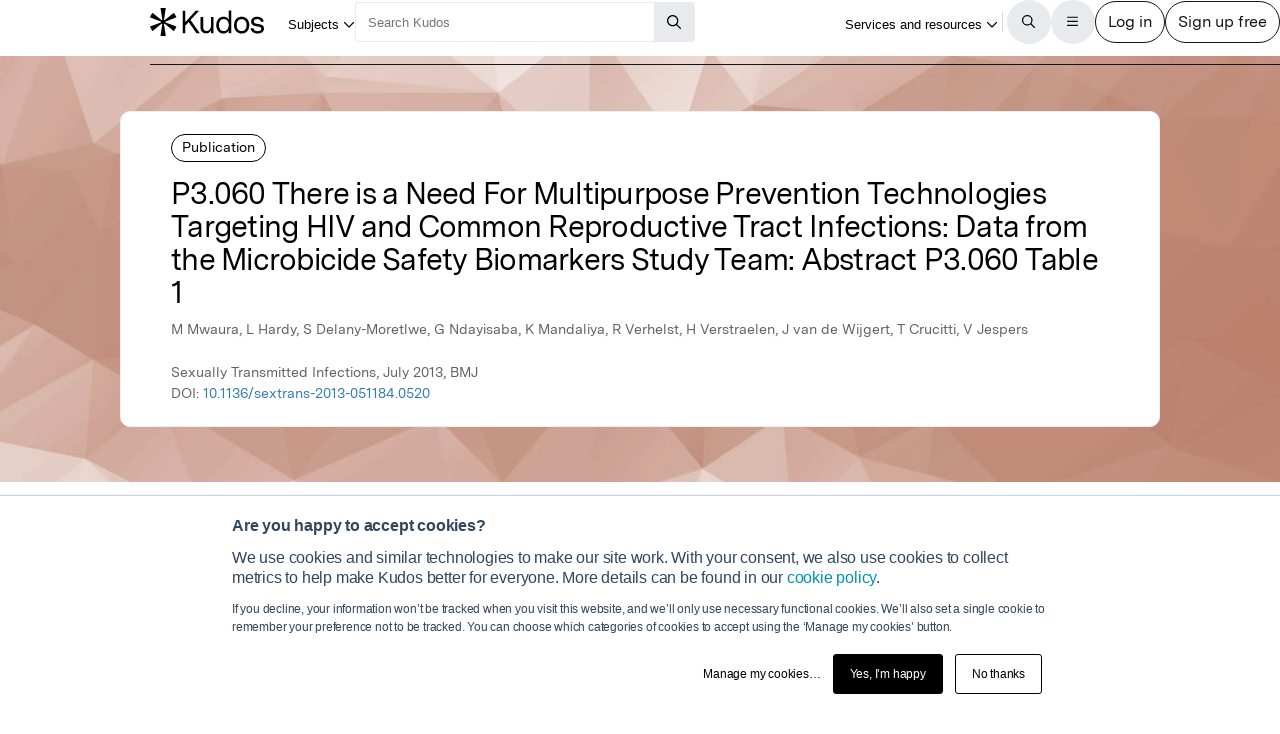

--- FILE ---
content_type: text/html;charset=utf-8
request_url: https://www.growkudos.com/publications/10.1136%252Fsextrans-2013-051184.0520/reader
body_size: 28804
content:
<!DOCTYPE html><!--[if lt IE 8 ]><html class="no-js preload lt-ie10 lt-ie9 lt-ie8 ie-suck"><![endif]--><!--[if IE 8 ]><html class="no-js preload lt-ie10 lt-ie9 ie-8" ng-app="growkudos" lang="en"><![endif]--><!--[if IE 9 ]><html class="no-js preload lt-ie10 ie-9" ng-app="growkudos" lang="en"><![endif]--><html class="no-js" lang="en" ng-app="growkudos"><head><title>P3.060 There is a Need For Multipurpose Prevention Technologies Targeting HIV and Common Reproductive Tract Infections: Data from the Microbicide Safety Biomarkers Study Team: Abstract P3.060 Table 1 &ndash; Kudos: Growing the influence of research</title><meta content="origin-when-cross-origin" name="referrer" /><meta class="ng-non-bindable" content="A free platform for explaining your research in plain language, and managing how you communicate around it – so you can understand how best to increase its impact." name="description" /><meta charset="utf-8" /><meta content="IE=edge; chrome=1" http-equiv="X-UA-Compatible" /><meta content="width=device-width, initial-scale=1" name="viewport" /><link href="https://www.growkudos.com/publications/10.1136%252Fsextrans-2013-051184.0520/reader" rel="canonical" /><link href="https://static.growkudos.com/favicons/favicon-all.svg" rel="icon" type="image/svg+xml" /><link color="#000000" href="https://static.growkudos.com/favicons/mmask-icon.svg" rel="mask-icon" /><link href="https://static.growkudos.com/favicons/favicon-16x16.png" rel="icon" type="image/png" sizes="16x16" /><link href="https://static.growkudos.com/favicons/favicon-32x32.png" rel="icon" type="image/png" sizes="32x32" /><link href="https://static.growkudos.com/favicons/favicon-48x48.png" rel="icon" type="image/png" sizes="48x48" /><link href="https://static.growkudos.com/favicons/apple-touch-icon.png" rel="apple-touch-icon" sizes="180x180" /><link href="http://purl.org/dc/elements/1.1/" rel="schema.DC" /><link href="http://purl.org/dc/terms/" rel="schema.DCTERMS" /><meta content="P3.060 There is a Need For Multipurpose Prevention Technologies Targeting HIV and Common Reproductive Tract Infections: Data from the Microbicide Safety Biomarkers Study Team: Abstract P3.060 Table 1" name="DC.title" /><meta content="Text" name="DC.type" scheme="DCMIType" /><meta content="M Mwaura" name="DC.creator" /><meta content="L Hardy" name="DC.creator" /><meta content="S Delany-Moretlwe" name="DC.creator" /><meta content="G Ndayisaba" name="DC.creator" /><meta content="K Mandaliya" name="DC.creator" /><meta content="R Verhelst" name="DC.creator" /><meta content="H Verstraelen" name="DC.creator" /><meta content="J van de Wijgert" name="DC.creator" /><meta content="T Crucitti" name="DC.creator" /><meta content="V Jespers" name="DC.creator" /><meta content="BMJ" name="DC.publisher" /><meta content="2013-07-01" name="DCTERMS.issued" /><meta content="urn:ISSN:1368-4973" name="DCTERMS.isPartOf" scheme="URI" /><meta content="urn:ISSN:1472-3263" name="DCTERMS.isPartOf" scheme="URI" /><meta content="P3.060 There is a Need For Multipurpose Prevention Technologies Targeting HIV and Common Reproductive Tract Infections: Data from the Microbicide Safety Biomarkers Study Team: Abstract P3.060 Table 1" name="citation_title" /><meta content="10.1136/sextrans-2013-051184.0520" name="citation_doi" /><meta content="M Mwaura" name="citation_author" /><meta content="L Hardy" name="citation_author" /><meta content="S Delany-Moretlwe" name="citation_author" /><meta content="G Ndayisaba" name="citation_author" /><meta content="K Mandaliya" name="citation_author" /><meta content="R Verhelst" name="citation_author" /><meta content="H Verstraelen" name="citation_author" /><meta content="J van de Wijgert" name="citation_author" /><meta content="T Crucitti" name="citation_author" /><meta content="V Jespers" name="citation_author" /><meta content="2013-07-01" name="citation_publication_date" /><meta content="P3.060 There is a Need For Multipurpose Prevention Technologies Targeting HIV and Common Reproductive Tract Infections: Data from the Microbicide Safety Biomarkers Study Team: Abstract P3.060 Table 1" property="og:title" /><meta content="A free platform for explaining your research in plain language, and managing how you communicate around it – so you can understand how best to increase its impact." property="og:description" /><meta content="https://s3.eu-west-1.amazonaws.com/images.growkudos.com/production/logos/article/cover/2101611/1368-4973.png" property="og:image" /><meta content="200" property="og:image:width" /><meta content="200" property="og:image:height" /><meta content="https://www.growkudos.com/publications/10.1136%252Fsextrans-2013-051184.0520" property="og:url" /><meta content="382090738578650" property="fb:app_id" /><meta content="summary" name="twitter:card" /><meta content="https://www.growkudos.com/publications/10.1136%252Fsextrans-2013-051184.0520" name="twitter:site" /><meta content="P3.060 There is a Need For Multipurpose Prevention Technologies Targeting HIV and Common Reproductive Tract Infections: Data from the Microbicide Safety Biomarkers Study Team: Abstract P3.060 Table 1" property="twitter:title" /><meta content="A free platform for explaining your research in plain language, and managing how you communicate around it – so you can understand how best to increase its impact." property="twitter:description" /><meta content="https://s3.eu-west-1.amazonaws.com/images.growkudos.com/production/logos/article/cover/2101611/1368-4973.png" property="twitter:image" /><meta content="@growkudos" name="twitter:creator" /><script async="" defer="" id="hs-script-loader" src="//js.hs-scripts.com/5642616.js" type="text/javascript"></script><script>var _hsp = window._hsp = window._hsp || [];

// Analytics tools *must* not be loaded unless we obtain analytics consent
_hsp.push(['addPrivacyConsentListener', (consent) => {
  if (consent.categories.analytics) {
    // Load Google Tag Manager:
    (function(w,d,s,l,i){w[l]=w[l]||[];w[l].push({'gtm.start':
    new Date().getTime(),event:'gtm.js'});var f=d.getElementsByTagName(s)[0],
    j=d.createElement(s),dl=l!='dataLayer'?'&l='+l:'';j.async=true;j.src=
    'https://www.googletagmanager.com/gtm.js?id='+i+dl;f.parentNode.insertBefore(j,f);
    })(window,document,'script','dataLayer','GTM-WPGDRBB');

    // Load and init Google Analytics:
    (function(i,s,o,g,r,a,m){i['GoogleAnalyticsObject']=r;i[r]=i[r]||function(){
    (i[r].q=i[r].q||[]).push(arguments)},i[r].l=1*new Date();a=s.createElement(o),
    m=s.getElementsByTagName(o)[0];a.async=1;a.src=g;m.parentNode.insertBefore(a,m)
    })(window,document,'script','//www.google-analytics.com/analytics.js','ga');

    ga('set', 'anonymizeIp', true);
    // Track link IDs in GA, so we can differentiate between links on the page
    ga('require', 'linkid', 'linkid.js');

    ga('create', 'UA-41206652-2', 'auto');
    ga('require', 'GTM-MCLCKC3');

    // Page views are recorded in the Angular app, so we don't send one here

    // Load Hotjar:
    (function(h,o,t,j,a,r){
    h.hj=h.hj||function(){(h.hj.q=h.hj.q||[]).push(arguments)};
    h._hjSettings={hjid:1118175,hjsv:6};
    a=o.getElementsByTagName('head')[0];
    r=o.createElement('script');r.async=1;
    r.src=t+h._hjSettings.hjid+j+h._hjSettings.hjsv;
    a.appendChild(r);
    })(window,document,'https://static.hotjar.com/c/hotjar-','.js?sv=');
  }
}]);</script><script data-api="https://www.growkudos.com/pl/api/event" data-domain="growkudos.com" defer="" event-article_id="2101611" event-container_id="129427" event-logged_in="false" event-publisher_id="122" id="plausible-script" src="https://www.growkudos.com/pl/js/script.p-p.js"></script><script>window.FACEBOOK_APP_ID = '382090738578650';</script><link href="/css/application.be073c7f.css" rel="stylesheet" /><link href="https://static.growkudos.com/fonts/messina-sans/all.css" rel="stylesheet" /><link crossorigin="anonymous" href="https://kit.fontawesome.com/b4341808ee.css" rel="stylesheet" /></head><body class="ux4 publication-page publication-reader-view" ng-cloak=""><kudos-confirmation-banner></kudos-confirmation-banner><mag-ui-nav-bar user="{&quot;isLoggedIn&quot;:false}"><div class="navbar-float" slot="floating-controls"></div></mag-ui-nav-bar><div class="container-fluid"><div class="kudos-loader-container col-xs-10 col-xs-offset-1 col-sm-6 col-sm-offset-3 col-md-offset-4 col-md-4"><kudos-loader show="appStateLoading"></kudos-loader></div></div><end></end><div ng-controller="KudosAppController as ctrl" ng-init="ctrl.init(&#39;{}&#39;)"></div><div class="ux4-publication-view"><div class="banner-image" style="background-image:-webkit-image-set(url(&#39;/images/publications/default_cover_1.jpg&#39;) 1x, url(&#39;/images/publications/default_cover_1.jpg&#39;) 2x); background-image:image-set(url(&#39;/images/publications/default_cover_1.jpg&#39;) 1x, url(&#39;/images/publications/default_cover_1.jpg&#39;) 2x)"></div><heading><div class="visible-print" id="print-media-only-banner"><div class="container"><div class="row"><div class="col-xs-12"><p>This shareable PDF can be hosted on any platform or network and is fully compliant with publisher copyright.</p></div></div></div></div><div class="banner-content"><div class="project-type">Publication</div><div class="banner-title"><h1 class="margin-none">P3.060 There is a Need For Multipurpose Prevention Technologies Targeting HIV and Common Reproductive Tract Infections: Data from the Microbicide Safety Biomarkers Study Team: Abstract P3.060 Table 1</h1></div><p>M Mwaura, L Hardy, S Delany-Moretlwe, G Ndayisaba, K Mandaliya, R Verhelst, H Verstraelen, J van de Wijgert, T Crucitti, V Jespers</p><p class="journal-info">Sexually Transmitted Infections, July 2013, BMJ</p><p>DOI: <a class="doi-link" doi="10.1136/sextrans-2013-051184.0520" href="http://dx.doi.org/10.1136/sextrans-2013-051184.0520" record-read-referral-event="" target="_blank">10.1136/sextrans-2013-051184.0520</a></p></div></heading><nav aria-label="Breadcrumbs" class="breadcrumbs font-size-small hidden-print"><div id="breadcrumb-overlay-positioning"><div class="left-fade"></div><button aria-label="Scroll left" id="scroll-left" title="Scroll left" type="button"><img alt="" src="/images/mag-ui-icons/fa-chevron-left-regular.svg" /></button><ol class="breadcrumbs" id="breadcrumb-scroller"><li><a class="breadcrumb-text" href="/">Home</a><div class="chevron"><i aria-hidden="true" class="fa fa-chevron-right"></i></div></li><li><a class="breadcrumb-text" href="/showcase/list">Showcases</a><div class="chevron"><i aria-hidden="true" class="fa fa-chevron-right"></i></div></li><li><a class="breadcrumb-text" href="/showcase/publishers/thebmj">BMJ</a><div class="chevron"><i aria-hidden="true" class="fa fa-chevron-right"></i></div></li><li class="shrinkable" title="Sexually Transmitted Infections"><span class="breadcrumb-text">Sexually Transmitted Infections</span><div class="chevron"><i aria-hidden="true" class="fa fa-chevron-right"></i></div></li><li><span class="breadcrumb-text">Article</span><div class="chevron"><i aria-hidden="true" class="fa fa-chevron-right"></i></div></li></ol><div class="right-fade"></div><button aria-label="Scroll right" id="scroll-right" title="Scroll right" type="button"><img alt="" src="/images/mag-ui-icons/fa-chevron-right-regular.svg" /></button></div><a class="up-link" href="/showcase/publishers/thebmj"><img alt="Up to" src="/images/mag-ui-icons/fa-chevron-left-regular.svg" />BMJ</a></nav><main autoscroll="true"><section class="callout unclaimed_unexplained"><h2 class="sr-only">Publication not explained</h2><span class="fa-stack icon"><i aria-hidden="true" class="fa fa-circle-o fa-stack-2x"></i><i aria-hidden="true" class="fa fa-info fa-stack-1x"></i></span><div class="text"><p>This publication has not yet been explained in plain language by the author(s). However, you can still read the publication.</p><p>If you are one of the authors, claim this publication so you can create a plain language summary to help more people find, understand and use it.</p></div></section><mag-ui-guest-user-job-role-collection></mag-ui-guest-user-job-role-collection><section><h2 class="sr-only">Featured Image</h2><div class="center-align" id="featured-image"></div></section><section class="read-publication"><h2 class="sr-only">Read the Original</h2><div class="read-publication-panel"><p>This page is a summary of: <cite>P3.060 There is a Need For Multipurpose Prevention Technologies Targeting HIV and Common Reproductive Tract Infections: Data from the Microbicide Safety Biomarkers Study Team: Abstract P3.060 Table 1</cite>, Sexually Transmitted Infections, July 2013, BMJ, <br />DOI:&nbsp;<span class="doi">10.1136/sextrans-2013-051184.0520. </span><br />You can read the full text:</p><a class="btn btn-primary btn-lg read-publication-button" doi="10.1136/sextrans-2013-051184.0520" href="http://dx.doi.org/10.1136/sextrans-2013-051184.0520" record-read-referral-event="" target="_blank"><i aria-hidden="" class="btn-icon fa fa-arrow-circle-right fa-2x"></i><span class="btn-text">Read</span></a></div></section><section class="contributors"><h2>Contributors</h2><p class="contributors-subtitle">The following have contributed to this page</p><div class="no-padding contributor-authors"><ul><li><a category="reader page" event-track="click on author" href="/profile/vicky_jespers" label="ux4 publication page"><div class="contributor-avatar"><div><kudos-avatar avatar="{&quot;original&quot;:&quot;/images/author_holder.jpg?v=2024-01-09_17-12-37&quot;,&quot;_30x30&quot;:&quot;/images/author_holder.jpg?v=2024-01-09_17-12-37&quot;,&quot;_60x60&quot;:&quot;/images/author_holder.jpg?v=2024-01-09_17-12-37&quot;,&quot;_120x120&quot;:&quot;/images/author_holder.jpg?v=2024-01-09_17-12-37&quot;,&quot;_240x240&quot;:&quot;/images/author_holder.jpg?v=2024-01-09_17-12-37&quot;,&quot;default_avatar&quot;:{&quot;initials&quot;:&quot;VJ&quot;,&quot;colour&quot;:&quot;#2C2FA2&quot;}}" size="small"></kudos-avatar></div><div class="contributor-avatar-text"><p class="contributor-name"><span class="ng-non-bindable">Dr Vicky Jespers </span></p><p class="contributor-affiliation no-margin">Institute of Tropical Medicine</p></div></div></a></li><li><a category="reader page" event-track="click on author" href="/profile/hans_verstraelen" label="ux4 publication page"><div class="contributor-avatar"><div><kudos-avatar avatar="{&quot;original&quot;:&quot;/images/author_holder.jpg?v=2024-01-09_17-48-46&quot;,&quot;_30x30&quot;:&quot;/images/author_holder.jpg?v=2024-01-09_17-48-46&quot;,&quot;_60x60&quot;:&quot;/images/author_holder.jpg?v=2024-01-09_17-48-46&quot;,&quot;_120x120&quot;:&quot;/images/author_holder.jpg?v=2024-01-09_17-48-46&quot;,&quot;_240x240&quot;:&quot;/images/author_holder.jpg?v=2024-01-09_17-48-46&quot;,&quot;default_avatar&quot;:{&quot;initials&quot;:&quot;HV&quot;,&quot;colour&quot;:&quot;#036B5F&quot;}}" size="small"></kudos-avatar></div><div class="contributor-avatar-text"><p class="contributor-name"><span class="ng-non-bindable">Professor Hans Verstraelen </span></p><p class="contributor-affiliation no-margin">Ghent University</p></div></div></a></li></ul></div><kudos-publication-claim-button claim-button-class="btn btn-lg btn-muted" claim-text="Claim this Article" doi="10.1136/sextrans-2013-051184.0520"></kudos-publication-claim-button></section><section class="share-icons"><h2>Share this page:</h2><ul class="list-inline list-inline-vertical-padding" id="share-icons"><li><a aria-label="Share this page via email" category="share icons" class="social-link social-email-link" event-track="passively shared via email" href="mailto:?body=Read%20P3.060%E2%80%85There%20is%20a%20Need%20For%20Multipurpose%20Prevention%20Technologies%20Targeting%20HIV%20and%20Common%20Reproductive%20Tract%20Infections%3A%20Data%20from%20the%20Microbicide%20Safety%20Biomarkers%20Study%20Team%3A%20Abstract%20P3.060%20Table%201%20on%20Kudos%3A%20https%3A%2F%2Fwww.growkudos.com%2Fpublications%2F10.1136%25252Fsextrans-2013-051184.0520" label="passive publication share panel" title="Share this page via email"><span aria-hidden="true" class="fa-stack fa-lg"><i class="fa fa-circle fa-stack-2x"></i><i class="fa fa-envelope fa-stack-1x fa-inverse"></i></span></a></li><li><a aria-label="Share this page via Bluesky" category="share icons" class="social-link social-bluesky-link" event-track="passively shared via bluesky" href="https://bsky.app/intent/compose?text=Read%20P3.060%E2%80%85There%20is%20a%20Need%20For%20Multipurpose%20Prevention%20Technologies%20Targeting%20HIV%20and%20Common%20Reproductive%20Tract%20Infections%3A%20Data%20from%20the%20Microbicide%20Safety%20Biomarkers%20Study%20Team%3A%20Abstract%20P3.060%20Table%201%20on%20Kudos%3A%20https%3A%2F%2Fwww.growkudos.com%2Fpublications%2F10.1136%25252Fsextrans-2013-051184.0520" label="passive publication share panel" target="_blank" title="Share this page via Bluesky"><span aria-hidden="true" class="fa-stack fa-lg"><i class="fa fa-circle fa-stack-2x"></i><i class="fa-brands fa-bluesky fa-stack-1x fa-inverse"></i></span></a></li><li><a aria-label="Share this page via Facebook" category="share icons" class="social-link social-facebook-link" event-track="passively shared via facebook" href="https://www.facebook.com/dialog/share?app_id=382090738578650&amp;display=page&amp;href=https%3A%2F%2Fwww.growkudos.com%2Fpublications%2F10.1136%25252Fsextrans-2013-051184.0520" label="passive publication share panel" target="_blank" title="Share this page via Facebook"><span aria-hidden="true" class="fa-stack fa-lg"><i class="fa fa-circle fa-stack-2x"></i><i class="fa-brands fa-facebook-f fa-stack-1x fa-inverse"></i></span></a></li><li><a aria-label="Share this page via LinkedIn" category="share icons" class="social-link social-linkedin-link" event-track="passively shared via linkedin" href="https://www.linkedin.com/shareArticle?url=https%3A%2F%2Fwww.growkudos.com%2Fpublications%2F10.1136%25252Fsextrans-2013-051184.0520" label="passive publication share panel" target="_blank" title="Share this page via LinkedIn"><span aria-hidden="true" class="fa-stack fa-lg"><i class="fa fa-circle fa-stack-2x"></i><i class="fa-brands fa-linkedin-in fa-stack-1x fa-inverse"></i></span></a></li><li><a aria-label="Share this page via Mastodon" category="share icons" class="social-link social-mastodon-link" event-track="passively shared via mastodon" href="/tootpick/#text=Read%20P3.060%E2%80%85There%20is%20a%20Need%20For%20Multipurpose%20Prevention%20Technologies%20Targeting%20HIV%20and%20Common%20Reproductive%20Tract%20Infections%3A%20Data%20from%20the%20Microbicide%20Safety%20Biomarkers%20Study%20Team%3A%20Abstract%20P3.060%20Table%201%20on%20Kudos%3A%20https%3A%2F%2Fwww.growkudos.com%2Fpublications%2F10.1136%25252Fsextrans-2013-051184.0520" label="passive publication share panel" target="_blank" title="Share this page via Mastodon"><span aria-hidden="true" class="fa-stack fa-lg"><i class="fa fa-circle fa-stack-2x"></i><i class="fa-brands fa-mastodon fa-stack-1x fa-inverse"></i></span></a></li><li><a aria-label="Share this page via WhatsApp" category="share icons" class="social-link social-whatsapp-link" event-track="passively shared via whatsapp" href="https://wa.me/?text=Read%20P3.060%E2%80%85There%20is%20a%20Need%20For%20Multipurpose%20Prevention%20Technologies%20Targeting%20HIV%20and%20Common%20Reproductive%20Tract%20Infections%3A%20Data%20from%20the%20Microbicide%20Safety%20Biomarkers%20Study%20Team%3A%20Abstract%20P3.060%20Table%201%20on%20Kudos%3A%20https%3A%2F%2Fwww.growkudos.com%2Fpublications%2F10.1136%25252Fsextrans-2013-051184.0520" label="passive publication share panel" target="_blank" title="Share this page via WhatsApp"><span aria-hidden="true" class="fa-stack fa-lg"><i class="fa fa-circle fa-stack-2x"></i><i class="fa-brands fa-whatsapp fa-stack-1x fa-inverse"></i></span></a></li><li><a aria-label="Share this page via X" category="share icons" class="social-link social-twitter-link" event-track="passively shared via twitter" href="https://x.com/intent/post?url=https%3A%2F%2Fwww.growkudos.com%2Fpublications%2F10.1136%25252Fsextrans-2013-051184.0520" label="passive publication share panel" target="_blank" title="Share this page via X"><span aria-hidden="true" class="fa-stack fa-lg"><i class="fa fa-circle fa-stack-2x"></i><i class="fa-brands fa-x-twitter fa-stack-1x fa-inverse"></i></span></a></li></ul></section></main><div class="recommendations" role="complementary"><h2>Discover more</h2><div class="subject-showcase-links"><a class="card" href="https://www.growkudos.com/showcase/collections/summaries-of-medical-research?utm_source=publication-page-discover"><div class="image-container"><img alt="" src="/images/publications/discover_more/medical_sciences.jpg" /></div><div class="text-container"><h3>Medical Research</h3></div></a><a class="card" href="https://www.growkudos.com/showcase/collections/summaries-of-life-science-research?utm_source=publication-page-discover"><div class="image-container"><img alt="" src="/images/publications/discover_more/life_sciences.jpg" /></div><div class="text-container"><h3>Life Sciences</h3></div></a><a class="card" href="https://www.growkudos.com/showcase/collections/summaries-of-physical-science-research?utm_source=publication-page-discover"><div class="image-container"><img alt="" src="/images/publications/discover_more/physical_sciences.jpg" /></div><div class="text-container"><h3>Physical Sciences</h3></div></a><a class="card" href="https://www.growkudos.com/showcase/collections/summaries-of-technology-and-engineering-research?utm_source=publication-page-discover"><div class="image-container"><img alt="" src="/images/publications/discover_more/technology_engineering.jpg" /></div><div class="text-container"><h3>Technology and Engineering</h3></div></a><a class="card" href="https://www.growkudos.com/showcase/collections/summaries-of-environmental-research?utm_source=publication-page-discover"><div class="image-container"><img alt="" src="/images/publications/discover_more/environmental_sciences.jpg" /></div><div class="text-container"><h3>Environmental Research</h3></div></a><a class="card" href="https://www.growkudos.com/showcase/collections/summaries-of-arts-and-humanities-research?utm_source=publication-page-discover"><div class="image-container"><img alt="" src="/images/publications/discover_more/arts_humanities.jpg" /></div><div class="text-container"><h3>Arts and Humanities</h3></div></a><a class="card" href="https://www.growkudos.com/showcase/collections/summaries-of-social-science-research?utm_source=publication-page-discover"><div class="image-container"><img alt="" src="/images/publications/discover_more/social_sciences.jpg" /></div><div class="text-container"><h3>Social Sciences</h3></div></a><a class="card" href="https://www.growkudos.com/showcase/collections/summaries-of-business-and-management-research?utm_source=publication-page-discover"><div class="image-container"><img alt="" src="/images/publications/discover_more/business_management.jpg" /></div><div class="text-container"><h3>Business and Management</h3></div></a></div></div><nav class="publication-sidebar"><div class="sidebar-buttons"><a class="btn btn-primary btn-lg read-publication-button" doi="10.1136/sextrans-2013-051184.0520" href="http://dx.doi.org/10.1136/sextrans-2013-051184.0520" record-read-referral-event="" target="_blank"><i aria-hidden="" class="btn-icon fa fa-arrow-circle-right fa-2x"></i><span class="btn-text">Read Article</span></a></div><div class="panel unbordered hidden-xs hidden-sm"><img alt="Sexually Transmitted Infections" class="cover grey-border block-center" id="cover-image" src="https://s3.eu-west-1.amazonaws.com/images.growkudos.com/production/logos/cover_image/asset/106/medium_2x_thebmj-cover-generic.jpg" srcset="https://s3.eu-west-1.amazonaws.com/images.growkudos.com/production/logos/cover_image/asset/106/medium_1x_thebmj-cover-generic.jpg 1x, https://s3.eu-west-1.amazonaws.com/images.growkudos.com/production/logos/cover_image/asset/106/medium_2x_thebmj-cover-generic.jpg 2x, https://s3.eu-west-1.amazonaws.com/images.growkudos.com/production/logos/cover_image/asset/106/medium_3x_thebmj-cover-generic.jpg 3x" title="Sexually Transmitted Infections" /></div><div class="panel more-from-publisher text-center"><p>More from</p><img alt="BMJ" class="block-center" id="partnership-image" src="https://s3.eu-west-1.amazonaws.com/images.growkudos.com/production/uploads/publisher/avatar/122/thumb_BMJG_Primary_RGB_1380x327.png" srcset="https://s3.eu-west-1.amazonaws.com/images.growkudos.com/production/uploads/publisher/avatar/122/thumb_BMJG_Primary_RGB_1380x327%402x.png 2x" /><div class="margin-top-medium hidden-print"><a class="btn btn-primary btn-lg" href="/showcase/publishers/thebmj">View Showcase</a></div></div></nav></div><kudos-footer></kudos-footer><script src="https://www.gstatic.com/charts/loader.js"></script><script src="/js/dependencies.419597b4.js"></script><script src="/js/application.ad000f01.js"></script><script defer="" src="/js/popover.iife.min.3fb83a8a.js"></script><script defer="" src="/js/components.iife.e29c09cc.js"></script><script async="">function initNavBar() {
  window.customElements.define('mag-ui-nav-bar', Components.NavBar);
  navBarElem = document.querySelector('mag-ui-nav-bar');
}

if (document.readyState === 'loading') {
  document.addEventListener('DOMContentLoaded', initNavBar);
} else {
  initNavBar();
}</script><script async="">function initGuestUserJobRoleCollection() {
  window.customElements.define('mag-ui-guest-user-job-role-collection', Components.JobRoleCollection);
}

if (document.readyState === 'loading') {
  document.addEventListener('DOMContentLoaded', initGuestUserJobRoleCollection);
} else {
  initGuestUserJobRoleCollection();
}</script><script async="" src="https://embed.altmetric.com/assets/embed.js"></script><script>var NAME = "null";
var EMAIL = "null";
/*<![CDATA[*/window.zEmbed||function(e,t){var n,o,d,i,s,a=[],r=document.createElement("iframe");window.zEmbed=function(){a.push(arguments)},window.zE=window.zE||window.zEmbed,r.src="javascript:false",r.title="",r.role="presentation",(r.frameElement||r).style.cssText="display: none",d=document.getElementsByTagName("script"),d=d[d.length-1],d.parentNode.insertBefore(r,d),i=r.contentWindow,s=i.document;try{o=s}catch(c){n=document.domain,r.src='javascript:var d=document.open();d.domain="'+n+'";void(0);',o=s}o.open()._l=function(){var o=this.createElement("script");n&&(this.domain=n),o.id="js-iframe-async",o.src=e,this.t=+new Date,this.zendeskHost=t,this.zEQueue=a,this.body.appendChild(o)},o.write('<body onload="document._l();">'),o.close()}("//assets.zendesk.com/embeddable_framework/main.js","growkudos.zendesk.com");/*]]>*/</script><kudos-cookies-policy></kudos-cookies-policy><script>ga('set', 'dimension1', 'reader');</script><script async="">let breadcrumbOverlayPositioning = document.querySelector('#breadcrumb-overlay-positioning');
let breadcrumbScroller = document.querySelector('#breadcrumb-scroller');
let breadcrumbs = breadcrumbScroller.querySelectorAll('li');

let firstBreadcrumb = breadcrumbs[0]
let lastBreadcrumb = breadcrumbs[breadcrumbs.length - 1];

let scrollLeftButton = document.querySelector('button#scroll-left');
let scrollRightButton = document.querySelector('button#scroll-right');

let breadcrumbObserver = new IntersectionObserver((entries) => {
  for (let entry of entries) {
    let name
    switch (entry.target) {
    case firstBreadcrumb:
      name = 'first-breadcrumb';
      break;
    case lastBreadcrumb:
      name = 'last-breadcrumb';
      break;
    default:
      throw new Error(
        `Observing ${entry.target} which is neither the first nor last breadcrumb`
      );
    }

    let attrName = `data-${name}-hidden`

    if (entry.isIntersecting) {
      breadcrumbOverlayPositioning.removeAttribute(attrName);
    } else {
      breadcrumbOverlayPositioning.setAttribute(attrName, '');
    }
  }
}, {root: breadcrumbScroller, threshold: 0.95});

breadcrumbObserver.observe(firstBreadcrumb);
breadcrumbObserver.observe(lastBreadcrumb);

const scrollAmount = 100;

scrollLeftButton.addEventListener('click', (event) => {
  breadcrumbScroller.scrollBy({left: -scrollAmount, behavior: 'auto'});
});
scrollRightButton.addEventListener('click', (event) => {
  breadcrumbScroller.scrollBy({left: scrollAmount, behavior: 'auto'});
});

// Scroll to the end of the breadcrumbs, since that's the most relevant
// part for a user. scrollWidth will always be more than the maximum
    // possible left scroll value (which should be ~= scrollWidth -
    // clientWidth). We can't just use Number.MAX_SAFE_INTEGER, as this
    // causes weird behaviour in Gecko, presumably because it's not
    // representable in whatever internal format they use.
window.addEventListener('load', () => {
  breadcrumbScroller.scrollTo({left: breadcrumbScroller.scrollWidth, behavior: 'instant'});
});</script></body></html>